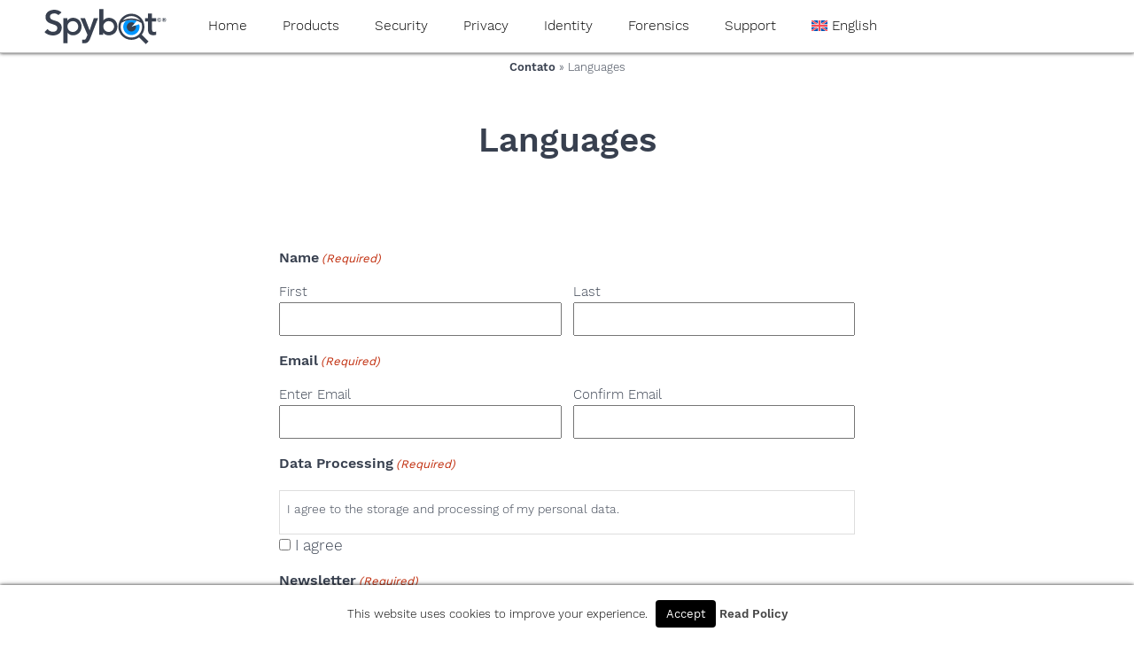

--- FILE ---
content_type: text/html; charset=UTF-8
request_url: https://www.safer-networking.org/pt-br/contact/languages/
body_size: 16817
content:
<!doctype html>
<html lang="en-US" class="no-js">
	<head>
		<meta charset="UTF-8">
<script type="text/javascript">
/* <![CDATA[ */
var gform;gform||(document.addEventListener("gform_main_scripts_loaded",function(){gform.scriptsLoaded=!0}),document.addEventListener("gform/theme/scripts_loaded",function(){gform.themeScriptsLoaded=!0}),window.addEventListener("DOMContentLoaded",function(){gform.domLoaded=!0}),gform={domLoaded:!1,scriptsLoaded:!1,themeScriptsLoaded:!1,isFormEditor:()=>"function"==typeof InitializeEditor,callIfLoaded:function(o){return!(!gform.domLoaded||!gform.scriptsLoaded||!gform.themeScriptsLoaded&&!gform.isFormEditor()||(gform.isFormEditor()&&console.warn("The use of gform.initializeOnLoaded() is deprecated in the form editor context and will be removed in Gravity Forms 3.1."),o(),0))},initializeOnLoaded:function(o){gform.callIfLoaded(o)||(document.addEventListener("gform_main_scripts_loaded",()=>{gform.scriptsLoaded=!0,gform.callIfLoaded(o)}),document.addEventListener("gform/theme/scripts_loaded",()=>{gform.themeScriptsLoaded=!0,gform.callIfLoaded(o)}),window.addEventListener("DOMContentLoaded",()=>{gform.domLoaded=!0,gform.callIfLoaded(o)}))},hooks:{action:{},filter:{}},addAction:function(o,r,e,t){gform.addHook("action",o,r,e,t)},addFilter:function(o,r,e,t){gform.addHook("filter",o,r,e,t)},doAction:function(o){gform.doHook("action",o,arguments)},applyFilters:function(o){return gform.doHook("filter",o,arguments)},removeAction:function(o,r){gform.removeHook("action",o,r)},removeFilter:function(o,r,e){gform.removeHook("filter",o,r,e)},addHook:function(o,r,e,t,n){null==gform.hooks[o][r]&&(gform.hooks[o][r]=[]);var d=gform.hooks[o][r];null==n&&(n=r+"_"+d.length),gform.hooks[o][r].push({tag:n,callable:e,priority:t=null==t?10:t})},doHook:function(r,o,e){var t;if(e=Array.prototype.slice.call(e,1),null!=gform.hooks[r][o]&&((o=gform.hooks[r][o]).sort(function(o,r){return o.priority-r.priority}),o.forEach(function(o){"function"!=typeof(t=o.callable)&&(t=window[t]),"action"==r?t.apply(null,e):e[0]=t.apply(null,e)})),"filter"==r)return e[0]},removeHook:function(o,r,t,n){var e;null!=gform.hooks[o][r]&&(e=(e=gform.hooks[o][r]).filter(function(o,r,e){return!!(null!=n&&n!=o.tag||null!=t&&t!=o.priority)}),gform.hooks[o][r]=e)}});
/* ]]> */
</script>

		<title>Languages - Spybot Anti-Malware and Antivirus : Spybot Anti-Malware and Antivirus</title>

    <link rel="icon" href="https://www.safer-networking.org/wp-content/themes/spybot3-pepi/img/icons/favicon.ico">
    <link rel="shortcut icon" href="https://www.safer-networking.org/wp-content/themes/spybot3-pepi/img/icons/favicon.ico">
    <link rel="apple-touch-icon-precomposed" href="https://www.safer-networking.org/wp-content/themes/spybot3-pepi/img/icons/touch.png">

		<meta http-equiv="X-UA-Compatible" content="IE=edge,chrome=1">
		<meta name="viewport" content="width=device-width, initial-scale=1.0">
		<meta name="description" content="Safer-Networking Ltd.">

		<meta name='robots' content='index, follow, max-image-preview:large, max-snippet:-1, max-video-preview:-1' />

	<!-- This site is optimized with the Yoast SEO plugin v26.7 - https://yoast.com/wordpress/plugins/seo/ -->
	<link rel="canonical" href="https://www.safer-networking.org/pt-br/contact/languages/" />
	<meta property="og:locale" content="en_US" />
	<meta property="og:type" content="article" />
	<meta property="og:title" content="Languages - Spybot Anti-Malware and Antivirus" />
	<meta property="og:description" content="Legacy Information This page shows content from our old website. It might move in the near future. To get the most up to date information, please use the navigation menu at the top." />
	<meta property="og:url" content="https://www.safer-networking.org/pt-br/contact/languages/" />
	<meta property="og:site_name" content="Spybot Anti-Malware and Antivirus" />
	<meta property="article:publisher" content="http://facebook.com/SpybotSearchAndDestroy/" />
	<meta name="twitter:card" content="summary_large_image" />
	<meta name="twitter:site" content="@SpybotSD" />
	<script type="application/ld+json" class="yoast-schema-graph">{"@context":"https://schema.org","@graph":[{"@type":"WebPage","@id":"https://www.safer-networking.org/pt-br/contact/languages/","url":"https://www.safer-networking.org/pt-br/contact/languages/","name":"Languages - Spybot Anti-Malware and Antivirus","isPartOf":{"@id":"https://www.safer-networking.org/#website"},"datePublished":"2011-12-09T09:52:05+00:00","breadcrumb":{"@id":"https://www.safer-networking.org/pt-br/contact/languages/#breadcrumb"},"inLanguage":"en-US","potentialAction":[{"@type":"ReadAction","target":["https://www.safer-networking.org/pt-br/contact/languages/"]}]},{"@type":"BreadcrumbList","@id":"https://www.safer-networking.org/pt-br/contact/languages/#breadcrumb","itemListElement":[{"@type":"ListItem","position":1,"name":"Home","item":"https://www.safer-networking.org/"},{"@type":"ListItem","position":2,"name":"pt-br","item":"https://www.safer-networking.org/pt-br/"},{"@type":"ListItem","position":3,"name":"Contato","item":"https://www.safer-networking.org/pt-br/contact/"},{"@type":"ListItem","position":4,"name":"Languages"}]},{"@type":"WebSite","@id":"https://www.safer-networking.org/#website","url":"https://www.safer-networking.org/","name":"Spybot Anti-Malware and Antivirus","description":"Safer-Networking Ltd.","publisher":{"@id":"https://www.safer-networking.org/#organization"},"potentialAction":[{"@type":"SearchAction","target":{"@type":"EntryPoint","urlTemplate":"https://www.safer-networking.org/?s={search_term_string}"},"query-input":{"@type":"PropertyValueSpecification","valueRequired":true,"valueName":"search_term_string"}}],"inLanguage":"en-US"},{"@type":"Organization","@id":"https://www.safer-networking.org/#organization","name":"Safer-Networking Ltd.","url":"https://www.safer-networking.org/","logo":{"@type":"ImageObject","inLanguage":"en-US","@id":"https://www.safer-networking.org/#/schema/logo/image/","url":"https://www.safer-networking.org/wp-content/uploads/2018/06/mainicon-blue-white.png","contentUrl":"https://www.safer-networking.org/wp-content/uploads/2018/06/mainicon-blue-white.png","width":256,"height":256,"caption":"Safer-Networking Ltd."},"image":{"@id":"https://www.safer-networking.org/#/schema/logo/image/"},"sameAs":["http://facebook.com/SpybotSearchAndDestroy/","https://x.com/SpybotSD","https://www.youtube.com/user/SaferNetworking","https://www.threads.com/@spybotsd/"]}]}</script>
	<!-- / Yoast SEO plugin. -->


<link rel="alternate" title="oEmbed (JSON)" type="application/json+oembed" href="https://www.safer-networking.org/wp-json/oembed/1.0/embed?url=https%3A%2F%2Fwww.safer-networking.org%2Fpt-br%2Fcontact%2Flanguages%2F" />
<link rel="alternate" title="oEmbed (XML)" type="text/xml+oembed" href="https://www.safer-networking.org/wp-json/oembed/1.0/embed?url=https%3A%2F%2Fwww.safer-networking.org%2Fpt-br%2Fcontact%2Flanguages%2F&#038;format=xml" />
<style id='wp-img-auto-sizes-contain-inline-css' type='text/css'>
img:is([sizes=auto i],[sizes^="auto," i]){contain-intrinsic-size:3000px 1500px}
/*# sourceURL=wp-img-auto-sizes-contain-inline-css */
</style>
<style id='wp-emoji-styles-inline-css' type='text/css'>

	img.wp-smiley, img.emoji {
		display: inline !important;
		border: none !important;
		box-shadow: none !important;
		height: 1em !important;
		width: 1em !important;
		margin: 0 0.07em !important;
		vertical-align: -0.1em !important;
		background: none !important;
		padding: 0 !important;
	}
/*# sourceURL=wp-emoji-styles-inline-css */
</style>
<link rel='stylesheet' id='wp-block-library-css' href='https://www.safer-networking.org/wp-includes/css/dist/block-library/style.min.1765276334.css' media='all' />
<style id='global-styles-inline-css' type='text/css'>
:root{--wp--preset--aspect-ratio--square: 1;--wp--preset--aspect-ratio--4-3: 4/3;--wp--preset--aspect-ratio--3-4: 3/4;--wp--preset--aspect-ratio--3-2: 3/2;--wp--preset--aspect-ratio--2-3: 2/3;--wp--preset--aspect-ratio--16-9: 16/9;--wp--preset--aspect-ratio--9-16: 9/16;--wp--preset--color--black: #000000;--wp--preset--color--cyan-bluish-gray: #abb8c3;--wp--preset--color--white: #ffffff;--wp--preset--color--pale-pink: #f78da7;--wp--preset--color--vivid-red: #cf2e2e;--wp--preset--color--luminous-vivid-orange: #ff6900;--wp--preset--color--luminous-vivid-amber: #fcb900;--wp--preset--color--light-green-cyan: #7bdcb5;--wp--preset--color--vivid-green-cyan: #00d084;--wp--preset--color--pale-cyan-blue: #8ed1fc;--wp--preset--color--vivid-cyan-blue: #0693e3;--wp--preset--color--vivid-purple: #9b51e0;--wp--preset--gradient--vivid-cyan-blue-to-vivid-purple: linear-gradient(135deg,rgb(6,147,227) 0%,rgb(155,81,224) 100%);--wp--preset--gradient--light-green-cyan-to-vivid-green-cyan: linear-gradient(135deg,rgb(122,220,180) 0%,rgb(0,208,130) 100%);--wp--preset--gradient--luminous-vivid-amber-to-luminous-vivid-orange: linear-gradient(135deg,rgb(252,185,0) 0%,rgb(255,105,0) 100%);--wp--preset--gradient--luminous-vivid-orange-to-vivid-red: linear-gradient(135deg,rgb(255,105,0) 0%,rgb(207,46,46) 100%);--wp--preset--gradient--very-light-gray-to-cyan-bluish-gray: linear-gradient(135deg,rgb(238,238,238) 0%,rgb(169,184,195) 100%);--wp--preset--gradient--cool-to-warm-spectrum: linear-gradient(135deg,rgb(74,234,220) 0%,rgb(151,120,209) 20%,rgb(207,42,186) 40%,rgb(238,44,130) 60%,rgb(251,105,98) 80%,rgb(254,248,76) 100%);--wp--preset--gradient--blush-light-purple: linear-gradient(135deg,rgb(255,206,236) 0%,rgb(152,150,240) 100%);--wp--preset--gradient--blush-bordeaux: linear-gradient(135deg,rgb(254,205,165) 0%,rgb(254,45,45) 50%,rgb(107,0,62) 100%);--wp--preset--gradient--luminous-dusk: linear-gradient(135deg,rgb(255,203,112) 0%,rgb(199,81,192) 50%,rgb(65,88,208) 100%);--wp--preset--gradient--pale-ocean: linear-gradient(135deg,rgb(255,245,203) 0%,rgb(182,227,212) 50%,rgb(51,167,181) 100%);--wp--preset--gradient--electric-grass: linear-gradient(135deg,rgb(202,248,128) 0%,rgb(113,206,126) 100%);--wp--preset--gradient--midnight: linear-gradient(135deg,rgb(2,3,129) 0%,rgb(40,116,252) 100%);--wp--preset--font-size--small: 13px;--wp--preset--font-size--medium: 20px;--wp--preset--font-size--large: 36px;--wp--preset--font-size--x-large: 42px;--wp--preset--spacing--20: 0.44rem;--wp--preset--spacing--30: 0.67rem;--wp--preset--spacing--40: 1rem;--wp--preset--spacing--50: 1.5rem;--wp--preset--spacing--60: 2.25rem;--wp--preset--spacing--70: 3.38rem;--wp--preset--spacing--80: 5.06rem;--wp--preset--shadow--natural: 6px 6px 9px rgba(0, 0, 0, 0.2);--wp--preset--shadow--deep: 12px 12px 50px rgba(0, 0, 0, 0.4);--wp--preset--shadow--sharp: 6px 6px 0px rgba(0, 0, 0, 0.2);--wp--preset--shadow--outlined: 6px 6px 0px -3px rgb(255, 255, 255), 6px 6px rgb(0, 0, 0);--wp--preset--shadow--crisp: 6px 6px 0px rgb(0, 0, 0);}:where(.is-layout-flex){gap: 0.5em;}:where(.is-layout-grid){gap: 0.5em;}body .is-layout-flex{display: flex;}.is-layout-flex{flex-wrap: wrap;align-items: center;}.is-layout-flex > :is(*, div){margin: 0;}body .is-layout-grid{display: grid;}.is-layout-grid > :is(*, div){margin: 0;}:where(.wp-block-columns.is-layout-flex){gap: 2em;}:where(.wp-block-columns.is-layout-grid){gap: 2em;}:where(.wp-block-post-template.is-layout-flex){gap: 1.25em;}:where(.wp-block-post-template.is-layout-grid){gap: 1.25em;}.has-black-color{color: var(--wp--preset--color--black) !important;}.has-cyan-bluish-gray-color{color: var(--wp--preset--color--cyan-bluish-gray) !important;}.has-white-color{color: var(--wp--preset--color--white) !important;}.has-pale-pink-color{color: var(--wp--preset--color--pale-pink) !important;}.has-vivid-red-color{color: var(--wp--preset--color--vivid-red) !important;}.has-luminous-vivid-orange-color{color: var(--wp--preset--color--luminous-vivid-orange) !important;}.has-luminous-vivid-amber-color{color: var(--wp--preset--color--luminous-vivid-amber) !important;}.has-light-green-cyan-color{color: var(--wp--preset--color--light-green-cyan) !important;}.has-vivid-green-cyan-color{color: var(--wp--preset--color--vivid-green-cyan) !important;}.has-pale-cyan-blue-color{color: var(--wp--preset--color--pale-cyan-blue) !important;}.has-vivid-cyan-blue-color{color: var(--wp--preset--color--vivid-cyan-blue) !important;}.has-vivid-purple-color{color: var(--wp--preset--color--vivid-purple) !important;}.has-black-background-color{background-color: var(--wp--preset--color--black) !important;}.has-cyan-bluish-gray-background-color{background-color: var(--wp--preset--color--cyan-bluish-gray) !important;}.has-white-background-color{background-color: var(--wp--preset--color--white) !important;}.has-pale-pink-background-color{background-color: var(--wp--preset--color--pale-pink) !important;}.has-vivid-red-background-color{background-color: var(--wp--preset--color--vivid-red) !important;}.has-luminous-vivid-orange-background-color{background-color: var(--wp--preset--color--luminous-vivid-orange) !important;}.has-luminous-vivid-amber-background-color{background-color: var(--wp--preset--color--luminous-vivid-amber) !important;}.has-light-green-cyan-background-color{background-color: var(--wp--preset--color--light-green-cyan) !important;}.has-vivid-green-cyan-background-color{background-color: var(--wp--preset--color--vivid-green-cyan) !important;}.has-pale-cyan-blue-background-color{background-color: var(--wp--preset--color--pale-cyan-blue) !important;}.has-vivid-cyan-blue-background-color{background-color: var(--wp--preset--color--vivid-cyan-blue) !important;}.has-vivid-purple-background-color{background-color: var(--wp--preset--color--vivid-purple) !important;}.has-black-border-color{border-color: var(--wp--preset--color--black) !important;}.has-cyan-bluish-gray-border-color{border-color: var(--wp--preset--color--cyan-bluish-gray) !important;}.has-white-border-color{border-color: var(--wp--preset--color--white) !important;}.has-pale-pink-border-color{border-color: var(--wp--preset--color--pale-pink) !important;}.has-vivid-red-border-color{border-color: var(--wp--preset--color--vivid-red) !important;}.has-luminous-vivid-orange-border-color{border-color: var(--wp--preset--color--luminous-vivid-orange) !important;}.has-luminous-vivid-amber-border-color{border-color: var(--wp--preset--color--luminous-vivid-amber) !important;}.has-light-green-cyan-border-color{border-color: var(--wp--preset--color--light-green-cyan) !important;}.has-vivid-green-cyan-border-color{border-color: var(--wp--preset--color--vivid-green-cyan) !important;}.has-pale-cyan-blue-border-color{border-color: var(--wp--preset--color--pale-cyan-blue) !important;}.has-vivid-cyan-blue-border-color{border-color: var(--wp--preset--color--vivid-cyan-blue) !important;}.has-vivid-purple-border-color{border-color: var(--wp--preset--color--vivid-purple) !important;}.has-vivid-cyan-blue-to-vivid-purple-gradient-background{background: var(--wp--preset--gradient--vivid-cyan-blue-to-vivid-purple) !important;}.has-light-green-cyan-to-vivid-green-cyan-gradient-background{background: var(--wp--preset--gradient--light-green-cyan-to-vivid-green-cyan) !important;}.has-luminous-vivid-amber-to-luminous-vivid-orange-gradient-background{background: var(--wp--preset--gradient--luminous-vivid-amber-to-luminous-vivid-orange) !important;}.has-luminous-vivid-orange-to-vivid-red-gradient-background{background: var(--wp--preset--gradient--luminous-vivid-orange-to-vivid-red) !important;}.has-very-light-gray-to-cyan-bluish-gray-gradient-background{background: var(--wp--preset--gradient--very-light-gray-to-cyan-bluish-gray) !important;}.has-cool-to-warm-spectrum-gradient-background{background: var(--wp--preset--gradient--cool-to-warm-spectrum) !important;}.has-blush-light-purple-gradient-background{background: var(--wp--preset--gradient--blush-light-purple) !important;}.has-blush-bordeaux-gradient-background{background: var(--wp--preset--gradient--blush-bordeaux) !important;}.has-luminous-dusk-gradient-background{background: var(--wp--preset--gradient--luminous-dusk) !important;}.has-pale-ocean-gradient-background{background: var(--wp--preset--gradient--pale-ocean) !important;}.has-electric-grass-gradient-background{background: var(--wp--preset--gradient--electric-grass) !important;}.has-midnight-gradient-background{background: var(--wp--preset--gradient--midnight) !important;}.has-small-font-size{font-size: var(--wp--preset--font-size--small) !important;}.has-medium-font-size{font-size: var(--wp--preset--font-size--medium) !important;}.has-large-font-size{font-size: var(--wp--preset--font-size--large) !important;}.has-x-large-font-size{font-size: var(--wp--preset--font-size--x-large) !important;}
/*# sourceURL=global-styles-inline-css */
</style>

<style id='classic-theme-styles-inline-css' type='text/css'>
/*! This file is auto-generated */
.wp-block-button__link{color:#fff;background-color:#32373c;border-radius:9999px;box-shadow:none;text-decoration:none;padding:calc(.667em + 2px) calc(1.333em + 2px);font-size:1.125em}.wp-block-file__button{background:#32373c;color:#fff;text-decoration:none}
/*# sourceURL=/wp-includes/css/classic-themes.min.css */
</style>
<link rel='stylesheet' id='cookie-law-info-css' href='https://www.safer-networking.org/wp-content/plugins/cookie-law-info/legacy/public/css/cookie-law-info-public.1767283503.css' media='all' />
<link rel='stylesheet' id='cookie-law-info-gdpr-css' href='https://www.safer-networking.org/wp-content/plugins/cookie-law-info/legacy/public/css/cookie-law-info-gdpr.1767283503.css' media='all' />
<link rel='stylesheet' id='wpml-menu-item-0-css' href='https://www.safer-networking.org/wp-content/plugins/sitepress-multilingual-cms/templates/language-switchers/menu-item/style.min.1764691508.css' media='all' />
<link rel='stylesheet' id='spybot-hero-css' href='https://www.safer-networking.org/wp-content/plugins/spybot-hero/spybot-hero.1758698869.css' media='all' />
<link rel='stylesheet' id='spybot-shop-verifone-css' href='https://www.safer-networking.org/wp-content/plugins/spybot-shop-verifone/spybot-shop-verifone.1764338331.css' media='all' />
<link rel='stylesheet' id='spybot-suan-css' href='https://www.safer-networking.org/wp-content/plugins/spybot-base/spybot-suan.1763933746.css' media='all' />
<link rel='stylesheet' id='normalize-css' href='https://www.safer-networking.org/wp-content/themes/spybot3-pepi/normalize.1528734774.css' media='all' />
<link rel='stylesheet' id='spybot3-css' href='https://www.safer-networking.org/wp-content/themes/spybot3-pepi/style.1763933700.css' media='all' />
<link rel='stylesheet' id='spybot3-navi-css' href='https://www.safer-networking.org/wp-content/themes/spybot3-pepi/navigation.1533725172.css' media='all' />
<link rel='stylesheet' id='gform_basic-css' href='https://www.safer-networking.org/wp-content/plugins/gravityforms/assets/css/dist/basic.min.1767974703.css' media='all' />
<link rel='stylesheet' id='gform_theme_components-css' href='https://www.safer-networking.org/wp-content/plugins/gravityforms/assets/css/dist/theme-components.min.1767974703.css' media='all' />
<link rel='stylesheet' id='gform_theme-css' href='https://www.safer-networking.org/wp-content/plugins/gravityforms/assets/css/dist/theme.min.1767974703.css' media='all' />
<link rel='stylesheet' id='spybot-legacy-warning-css' href='https://www.safer-networking.org/wp-content/plugins/spybot-legacy-warning/spybot-legacy-warning.1758698884.css' media='all' />
<script type="text/javascript" src="https://www.safer-networking.org/wp-content/themes/spybot3-pepi/js/lib/conditionizr-4.3.0.min.1528734774.js" id="conditionizr-js"></script>
<script type="text/javascript" src="https://www.safer-networking.org/wp-content/themes/spybot3-pepi/js/lib/modernizr-2.7.1.min.1528734774.js" id="modernizr-js"></script>
<script type="text/javascript" src="https://www.safer-networking.org/wp-includes/js/jquery/jquery.min.1700056014.js" id="jquery-core-js"></script>
<script type="text/javascript" src="https://www.safer-networking.org/wp-includes/js/jquery/jquery-migrate.min.1694179098.js" id="jquery-migrate-js"></script>
<script type="text/javascript" src="https://www.safer-networking.org/wp-content/themes/spybot3-pepi/js/scripts.1748348341.js" id="html5blankscripts-js"></script>
<script type="text/javascript" id="cookie-law-info-js-extra">
/* <![CDATA[ */
var Cli_Data = {"nn_cookie_ids":["","_icl_current_language"],"cookielist":[],"non_necessary_cookies":{"non-necessary":["","_icl_current_language"]},"ccpaEnabled":"","ccpaRegionBased":"","ccpaBarEnabled":"","strictlyEnabled":["necessary","obligatoire"],"ccpaType":"gdpr","js_blocking":"","custom_integration":"","triggerDomRefresh":"","secure_cookies":""};
var cli_cookiebar_settings = {"animate_speed_hide":"500","animate_speed_show":"500","background":"#fff","border":"#444","border_on":"","button_1_button_colour":"#000","button_1_button_hover":"#000000","button_1_link_colour":"#fff","button_1_as_button":"1","button_1_new_win":"","button_2_button_colour":"#333","button_2_button_hover":"#292929","button_2_link_colour":"#444","button_2_as_button":"","button_2_hidebar":"","button_3_button_colour":"#000","button_3_button_hover":"#000000","button_3_link_colour":"#fff","button_3_as_button":"1","button_3_new_win":"","button_4_button_colour":"#000","button_4_button_hover":"#000000","button_4_link_colour":"#fff","button_4_as_button":"1","button_7_button_colour":"#61a229","button_7_button_hover":"#4e8221","button_7_link_colour":"#fff","button_7_as_button":"1","button_7_new_win":"","font_family":"inherit","header_fix":"","notify_animate_hide":"","notify_animate_show":"","notify_div_id":"#cookie-law-info-bar","notify_position_horizontal":"right","notify_position_vertical":"bottom","scroll_close":"","scroll_close_reload":"","accept_close_reload":"","reject_close_reload":"","showagain_tab":"","showagain_background":"#fff","showagain_border":"#000","showagain_div_id":"#cookie-law-info-again","showagain_x_position":"100px","text":"#000","show_once_yn":"","show_once":"10000","logging_on":"","as_popup":"","popup_overlay":"1","bar_heading_text":"","cookie_bar_as":"banner","popup_showagain_position":"bottom-right","widget_position":"left"};
var log_object = {"ajax_url":"https://www.safer-networking.org/wp-admin/admin-ajax.php"};
//# sourceURL=cookie-law-info-js-extra
/* ]]> */
</script>
<script type="text/javascript" src="https://www.safer-networking.org/wp-content/plugins/cookie-law-info/legacy/public/js/cookie-law-info-public.1767283503.js" id="cookie-law-info-js"></script>
<script type="text/javascript" src="https://www.safer-networking.org/wp-content/plugins/spybot-base/spybot-suan.1763933746.js" id="spybot-suan-js"></script>
<script type="text/javascript" defer='defer' src="https://www.safer-networking.org/wp-content/plugins/gravityforms/js/jquery.json.min.1767974703.js" id="gform_json-js"></script>
<script type="text/javascript" id="gform_gravityforms-js-extra">
/* <![CDATA[ */
var gf_global = {"gf_currency_config":{"name":"Euro","symbol_left":"","symbol_right":"&#8364;","symbol_padding":" ","thousand_separator":".","decimal_separator":",","decimals":2,"code":"EUR"},"base_url":"https://www.safer-networking.org/wp-content/plugins/gravityforms","number_formats":[],"spinnerUrl":"https://www.safer-networking.org/wp-content/plugins/gravityforms/images/spinner.svg","version_hash":"36f32a21119417adc67a6aaa1733322f","strings":{"newRowAdded":"New row added.","rowRemoved":"Row removed","formSaved":"The form has been saved.  The content contains the link to return and complete the form."}};
var gform_i18n = {"datepicker":{"days":{"monday":"Mo","tuesday":"Tu","wednesday":"We","thursday":"Th","friday":"Fr","saturday":"Sa","sunday":"Su"},"months":{"january":"January","february":"February","march":"March","april":"April","may":"May","june":"June","july":"July","august":"August","september":"September","october":"October","november":"November","december":"December"},"firstDay":1,"iconText":"Select date"}};
var gf_legacy_multi = {"9":""};
var gform_gravityforms = {"strings":{"invalid_file_extension":"This type of file is not allowed. Must be one of the following:","delete_file":"Delete this file","in_progress":"in progress","file_exceeds_limit":"File exceeds size limit","illegal_extension":"This type of file is not allowed.","max_reached":"Maximum number of files reached","unknown_error":"There was a problem while saving the file on the server","currently_uploading":"Please wait for the uploading to complete","cancel":"Cancel","cancel_upload":"Cancel this upload","cancelled":"Cancelled","error":"Error","message":"Message"},"vars":{"images_url":"https://www.safer-networking.org/wp-content/plugins/gravityforms/images"}};
//# sourceURL=gform_gravityforms-js-extra
/* ]]> */
</script>
<script type="text/javascript" id="gform_gravityforms-js-before">
/* <![CDATA[ */

//# sourceURL=gform_gravityforms-js-before
/* ]]> */
</script>
<script type="text/javascript" defer='defer' src="https://www.safer-networking.org/wp-content/plugins/gravityforms/js/gravityforms.min.1767974703.js" id="gform_gravityforms-js"></script>
<script type="text/javascript" defer='defer' src="https://www.safer-networking.org/wp-content/plugins/gravityforms/assets/js/dist/utils.min.1767974703.js" id="gform_gravityforms_utils-js"></script>
<link rel="https://api.w.org/" href="https://www.safer-networking.org/wp-json/" /><link rel="alternate" title="JSON" type="application/json" href="https://www.safer-networking.org/wp-json/wp/v2/pages/16084" /><meta name="generator" content="WPML ver:4.8.6 stt:1,3;" />

<!-- Affiliates Manager plugin v2.9.49 - https://wpaffiliatemanager.com/ -->
<meta http-equiv="X-Clacks-Overhead" content="GNU Terry Pratchett" />yaaaeag20		<script>
        // conditionizr.com
        // configure environment tests
        conditionizr.config({
            assets: 'https://www.safer-networking.org/wp-content/themes/spybot3-pepi',
            tests: {}
        });
        </script>

	<link rel='stylesheet' id='html5-details-polyfill-main-css' href='https://www.safer-networking.org/wp-content/plugins/html5-details-polyfill/css/main.1533625965.css' media='all' />
</head>
	<body class="wp-singular page-template-default page page-id-16084 page-child parent-pageid-16212 wp-theme-spybot3-pepi languages" >
		<!-- wrapper -->
		<div class="wrapper">
			<!-- header -->
			<header class="header clear" role="banner">
        <a href="/"><img alt="Spybot Product Logo" class="logo" src="/wp-content/themes/spybot3-pepi/img/spybot-blue.svg" title="Spybot 3 Logo" /></a>
					<!-- nav -->
          <div class="nav-wrapper">
          <input type="checkbox" id="responsive-nav">
          <label for="responsive-nav" class="responsive-nav-label">
            <span><!--&#9776;//--><img alt="Spybot Product Logo" height="33px" style="vertical-align: middle;" src="/wp-content/themes/spybot3-pepi/img/mainicon-blue.svg" />
            </span>
            Navigation
          </label>
					<nav class="nav" role="navigation">
						<div class="menu-{menu slug}-container"><ul><li id="menu-item-44" class="menu-item menu-item-type-post_type menu-item-object-page menu-item-home menu-item-has-children menu-item-44"><a href="https://www.safer-networking.org/">Home</a>
<ul class="sub-menu">
	<li id="menu-item-23801" class="menu-item menu-item-type-post_type menu-item-object-page menu-item-23801"><a href="https://www.safer-networking.org/about-us/">About us</a></li>
</ul>
</li>
<li id="menu-item-880796" class="menu-item menu-item-type-custom menu-item-object-custom menu-item-has-children menu-item-880796"><a href="/products/">Products</a>
<ul class="sub-menu">
	<li id="menu-item-880801" class="menu-item menu-item-type-custom menu-item-object-custom menu-item-880801"><a href="/compare-spybot-editions/">Spybot &#8211; Search &#038; Destroy</a></li>
	<li id="menu-item-880809" class="menu-item menu-item-type-custom menu-item-object-custom menu-item-880809"><a href="/products/spybot-anti-beacon/">Spybot Anti-Beacon</a></li>
	<li id="menu-item-880818" class="menu-item menu-item-type-custom menu-item-object-custom menu-item-880818"><a href="/products/spybot-identity-monitor/">Spybot Identity Monitor</a></li>
	<li id="menu-item-899997" class="menu-item menu-item-type-custom menu-item-object-custom menu-item-899997"><a href="/products/spybot-track-shredder/">Spybot Track Shredder</a></li>
	<li id="menu-item-880831" class="menu-item menu-item-type-custom menu-item-object-custom menu-item-880831"><a href="/products/filealyzer/">FileAlyzer</a></li>
	<li id="menu-item-880838" class="menu-item menu-item-type-custom menu-item-object-custom menu-item-880838"><a href="/products/regalyzer/">RegAlyzer</a></li>
	<li id="menu-item-880806" class="menu-item menu-item-type-post_type menu-item-object-page menu-item-880806"><a href="https://www.safer-networking.org/products/browsalyzer/">BrowsAlyzer</a></li>
</ul>
</li>
<li id="menu-item-5786" class="menu-item menu-item-type-post_type menu-item-object-page menu-item-has-children menu-item-5786"><a href="https://www.safer-networking.org/compare-spybot-editions/">Security</a>
<ul class="sub-menu">
	<li id="menu-item-375" class="menu-item menu-item-type-post_type menu-item-object-page menu-item-375"><a href="https://www.safer-networking.org/support/spybot-2-faq/">Spybot 2.x FAQ</a></li>
</ul>
</li>
<li id="menu-item-32" class="menu-item menu-item-type-post_type menu-item-object-page menu-item-has-children menu-item-32"><a href="https://www.safer-networking.org/products/spybot-anti-beacon/">Privacy</a>
<ul class="sub-menu">
	<li id="menu-item-899998" class="menu-item menu-item-type-custom menu-item-object-custom menu-item-899998"><a href="/products/spybot-anti-beacon/">Spybot Anti-Beacon</a></li>
	<li id="menu-item-376" class="menu-item menu-item-type-post_type menu-item-object-page menu-item-376"><a href="https://www.safer-networking.org/support/spybot-anti-beacon-faq/">Spybot Anti-Beacon FAQ</a></li>
</ul>
</li>
<li id="menu-item-131615" class="menu-item menu-item-type-post_type menu-item-object-page menu-item-131615"><a href="https://www.safer-networking.org/products/spybot-identity-monitor/">Identity</a></li>
<li id="menu-item-884131" class="menu-item menu-item-type-post_type menu-item-object-page menu-item-has-children menu-item-884131"><a href="https://www.safer-networking.org/forensics/">Forensics</a>
<ul class="sub-menu">
	<li id="menu-item-5566" class="menu-item menu-item-type-post_type menu-item-object-page menu-item-5566"><a href="https://www.safer-networking.org/products/filealyzer/">FileAlyzer</a></li>
	<li id="menu-item-676848" class="menu-item menu-item-type-post_type menu-item-object-page menu-item-676848"><a href="https://www.safer-networking.org/products/regalyzer/">RegAlyzer</a></li>
	<li id="menu-item-776736" class="menu-item menu-item-type-post_type menu-item-object-page menu-item-776736"><a href="https://www.safer-networking.org/products/browsalyzer/">BrowsAlyzer</a></li>
</ul>
</li>
<li id="menu-item-883737" class="menu-item menu-item-type-custom menu-item-object-custom menu-item-has-children menu-item-883737"><a href="/support/">Support</a>
<ul class="sub-menu">
	<li id="menu-item-37" class="menu-item menu-item-type-taxonomy menu-item-object-category menu-item-37"><a href="https://www.safer-networking.org/category/news/">News</a></li>
	<li id="menu-item-883738" class="menu-item menu-item-type-custom menu-item-object-custom menu-item-883738"><a href="https://forums.spybot.info/">Support Forums</a></li>
	<li id="menu-item-883739" class="menu-item menu-item-type-custom menu-item-object-custom menu-item-883739"><a href="https://sysinfo.org">SysInfo.org database</a></li>
	<li id="menu-item-883740" class="menu-item menu-item-type-custom menu-item-object-custom menu-item-883740"><a href="/lost-license/">Lost License?</a></li>
	<li id="menu-item-23769" class="menu-item menu-item-type-taxonomy menu-item-object-category menu-item-23769"><a href="https://www.safer-networking.org/category/mrg/">Malware Removal Guides</a></li>
	<li id="menu-item-883746" class="menu-item menu-item-type-custom menu-item-object-custom menu-item-has-children menu-item-883746"><a href="/support/#contactform">Contact us&#8230;</a>
	<ul class="sub-menu">
		<li id="menu-item-810799" class="menu-item menu-item-type-post_type menu-item-object-page menu-item-810799"><a href="https://www.safer-networking.org/affiliates/">Affiliates</a></li>
		<li id="menu-item-194" class="menu-item menu-item-type-post_type menu-item-object-page menu-item-194"><a href="https://www.safer-networking.org/contact/press-enquiries/">Press Enquiries</a></li>
		<li id="menu-item-754723" class="menu-item menu-item-type-post_type menu-item-object-page menu-item-754723"><a href="https://www.safer-networking.org/helpus/">About donations</a></li>
	</ul>
</li>
	<li id="menu-item-883745" class="menu-item menu-item-type-custom menu-item-object-custom menu-item-883745"><a href="/contact/">Imprint</a></li>
</ul>
</li>
<li id="menu-item-wpml-ls-2-en" class="menu-item wpml-ls-slot-2 wpml-ls-item wpml-ls-item-en wpml-ls-current-language wpml-ls-menu-item wpml-ls-first-item wpml-ls-last-item menu-item-type-wpml_ls_menu_item menu-item-object-wpml_ls_menu_item menu-item-wpml-ls-2-en"><a href="https://www.safer-networking.org/pt-br/contact/languages/" role="menuitem"><img
            class="wpml-ls-flag"
            src="https://www.safer-networking.org/wp-content/plugins/sitepress-multilingual-cms/res/flags/en.svg"
            alt=""
            
            
    /><span class="wpml-ls-native" lang="en">English</span></a></li>
<li class="menu-item menu-item-type-post_type mitem-item-object-page">
	<a id="shoppingCart" style="visibility: hidden;" href="javascript:TwoCoInlineCart.cart.checkout();">&#x1F6D2;</a>
</li></ul></div>					</nav>
          </div>
					<!-- /nav -->

			</header>
			<!-- /header -->
      	<main role="main">
		<!-- section -->
		<section>
      <p class="breadcrumb"><a href="https://www.safer-networking.org/pt-br/contact/">Contato</a> » Languages</p><h1 id="maintitle">Languages</h1>			<!-- article -->
			<article id="post-16084" class="post-16084 page type-page status-publish hentry">
        <section>
<p>
                <div class='gf_browser_chrome gform_wrapper gravity-theme gform-theme--no-framework' data-form-theme='gravity-theme' data-form-index='0' id='gform_wrapper_9' ><div id='gf_9' class='gform_anchor' tabindex='-1'></div>
                        <div class='gform_heading'>
                            <p class='gform_description'></p>
                        </div><form method='post' enctype='multipart/form-data'  id='gform_9'  action='/pt-br/contact/languages/#gf_9' data-formid='9' novalidate>
                        <div class='gform-body gform_body'><div id='gform_fields_9' class='gform_fields top_label form_sublabel_above description_above validation_below'><fieldset id="field_9_1" class="gfield gfield--type-name gfield--input-type-name gfield_contains_required field_sublabel_above gfield--no-description field_description_above field_validation_below gfield_visibility_visible"  ><legend class='gfield_label gform-field-label gfield_label_before_complex' >Name<span class="gfield_required"><span class="gfield_required gfield_required_text">(Required)</span></span></legend><div class='ginput_complex ginput_container ginput_container--name no_prefix has_first_name no_middle_name has_last_name no_suffix gf_name_has_2 ginput_container_name gform-grid-row' id='input_9_1'>
                            
                            <span id='input_9_1_3_container' class='name_first gform-grid-col gform-grid-col--size-auto' >
                                                    <label for='input_9_1_3' class='gform-field-label gform-field-label--type-sub '>First</label>
                                                    <input type='text' name='input_1.3' id='input_9_1_3' value=''   aria-required='true'    autocomplete="given-name" />
                                                </span>
                            
                            <span id='input_9_1_6_container' class='name_last gform-grid-col gform-grid-col--size-auto' >
                                                            <label for='input_9_1_6' class='gform-field-label gform-field-label--type-sub '>Last</label>
                                                            <input type='text' name='input_1.6' id='input_9_1_6' value=''   aria-required='true'    autocomplete="family-name" />
                                                        </span>
                            
                        </div></fieldset><fieldset id="field_9_2" class="gfield gfield--type-email gfield--input-type-email gfield_contains_required field_sublabel_above gfield--no-description field_description_above field_validation_below gfield_visibility_visible"  ><legend class='gfield_label gform-field-label gfield_label_before_complex' >Email<span class="gfield_required"><span class="gfield_required gfield_required_text">(Required)</span></span></legend><div class='ginput_complex ginput_container ginput_container_email gform-grid-row' id='input_9_2_container'>
                                <span id='input_9_2_1_container' class='ginput_left gform-grid-col gform-grid-col--size-auto'>
                                    <label for='input_9_2' class='gform-field-label gform-field-label--type-sub '>Enter Email</label>
                                    <input class='' type='email' name='input_2' id='input_9_2' value=''    aria-required="true" aria-invalid="false"  autocomplete="email"/>
                                </span>
                                <span id='input_9_2_2_container' class='ginput_right gform-grid-col gform-grid-col--size-auto'>
                                    <label for='input_9_2_2' class='gform-field-label gform-field-label--type-sub '>Confirm Email</label>
                                    <input class='' type='email' name='input_2_2' id='input_9_2_2' value=''    aria-required="true" aria-invalid="false"  autocomplete="email"/>
                                </span>
                                <div class='gf_clear gf_clear_complex'></div>
                            </div></fieldset><fieldset id="field_9_5" class="gfield gfield--type-consent gfield--type-choice gfield--input-type-consent gfield--width-full gfield_contains_required field_sublabel_above gfield--has-description field_description_above field_validation_below gfield_visibility_visible"  ><legend class='gfield_label gform-field-label gfield_label_before_complex' >Data Processing<span class="gfield_required"><span class="gfield_required gfield_required_text">(Required)</span></span></legend><div class='gfield_description gfield_consent_description' id='gfield_consent_description_9_5' tabindex='0'>I agree to the storage and processing of my personal data.</div><div class='ginput_container ginput_container_consent'><input name='input_5.1' id='input_9_5_1' type='checkbox' value='1'  aria-describedby="gfield_consent_description_9_5" aria-required="true" aria-invalid="false"   /> <label class="gform-field-label gform-field-label--type-inline gfield_consent_label" for='input_9_5_1' >I agree</label><input type='hidden' name='input_5.2' value='I agree' class='gform_hidden' /><input type='hidden' name='input_5.3' value='1' class='gform_hidden' /></div></fieldset><fieldset id="field_9_6" class="gfield gfield--type-consent gfield--type-choice gfield--input-type-consent gfield--width-eleven-twelfths gfield_contains_required field_sublabel_above gfield--has-description field_description_above field_validation_below gfield_visibility_visible"  ><legend class='gfield_label gform-field-label gfield_label_before_complex' >Newsletter<span class="gfield_required"><span class="gfield_required gfield_required_text">(Required)</span></span></legend><div class='gfield_description gfield_consent_description' id='gfield_consent_description_9_6' tabindex='0'>In particular, I agree that Safer-Networking Ltd. may inform me about selected topics by email. My data will be used exclusively for this purpose. In particular, it will not be passed on to unauthorized third parties. I am aware that I can revoke my consent at any time with future effect. This can be done electronically via the unsubscribe link, by email: support@spybot.info, or by post to Safer-Networking Ltd., Unit 6, Watson & Johnson Centre, Mill Road, Greystones, Co. Wicklow, A63 P0E2, Ireland. The revocation can also be made electronically, by telephone, or by post. The privacy policy of Safer-Networking Ltd. applies.</div><div class='ginput_container ginput_container_consent'><input name='input_6.1' id='input_9_6_1' type='checkbox' value='1'  aria-describedby="gfield_consent_description_9_6" aria-required="true" aria-invalid="false"   /> <label class="gform-field-label gform-field-label--type-inline gfield_consent_label" for='input_9_6_1' >I agree to receive newsletters</label><input type='hidden' name='input_6.2' value='I agree to receive newsletters' class='gform_hidden' /><input type='hidden' name='input_6.3' value='1' class='gform_hidden' /></div></fieldset><div id="field_9_12" class="gfield gfield--type-hidden gfield--input-type-hidden gform_hidden field_sublabel_above gfield--no-description field_description_above field_validation_below gfield_visibility_visible"  ><div class='ginput_container ginput_container_text'><input name='input_12' id='input_9_12' type='hidden' class='gform_hidden'  aria-invalid="false" value='just-registered' /></div></div><div id="field_9_13" class="gfield gfield--type-hidden gfield--input-type-hidden gform_hidden field_sublabel_above gfield--no-description field_description_above field_validation_below gfield_visibility_visible"  ><div class='ginput_container ginput_container_text'><input name='input_13' id='input_9_13' type='hidden' class='gform_hidden'  aria-invalid="false" value='10544807' /></div></div></div></div>
        <div class='gform-footer gform_footer top_label'> <input type='submit' id='gform_submit_button_9' class='gform_button button' onclick='gform.submission.handleButtonClick(this);' data-submission-type='submit' value='Request Promotional License'  /> 
            <input type='hidden' class='gform_hidden' name='gform_submission_method' data-js='gform_submission_method_9' value='postback' />
            <input type='hidden' class='gform_hidden' name='gform_theme' data-js='gform_theme_9' id='gform_theme_9' value='gravity-theme' />
            <input type='hidden' class='gform_hidden' name='gform_style_settings' data-js='gform_style_settings_9' id='gform_style_settings_9' value='[]' />
            <input type='hidden' class='gform_hidden' name='is_submit_9' value='1' />
            <input type='hidden' class='gform_hidden' name='gform_submit' value='9' />
            
            <input type='hidden' class='gform_hidden' name='gform_unique_id' value='' />
            <input type='hidden' class='gform_hidden' name='state_9' value='[base64]' />
            <input type='hidden' autocomplete='off' class='gform_hidden' name='gform_target_page_number_9' id='gform_target_page_number_9' value='0' />
            <input type='hidden' autocomplete='off' class='gform_hidden' name='gform_source_page_number_9' id='gform_source_page_number_9' value='1' />
            <input type='hidden' name='gform_field_values' value='' />
            
        </div>
                        </form>
                        </div><script type="text/javascript">
/* <![CDATA[ */
 gform.initializeOnLoaded( function() {gformInitSpinner( 9, 'https://www.safer-networking.org/wp-content/plugins/gravityforms/images/spinner.svg', true );jQuery('#gform_ajax_frame_9').on('load',function(){var contents = jQuery(this).contents().find('*').html();var is_postback = contents.indexOf('GF_AJAX_POSTBACK') >= 0;if(!is_postback){return;}var form_content = jQuery(this).contents().find('#gform_wrapper_9');var is_confirmation = jQuery(this).contents().find('#gform_confirmation_wrapper_9').length > 0;var is_redirect = contents.indexOf('gformRedirect(){') >= 0;var is_form = form_content.length > 0 && ! is_redirect && ! is_confirmation;var mt = parseInt(jQuery('html').css('margin-top'), 10) + parseInt(jQuery('body').css('margin-top'), 10) + 100;if(is_form){jQuery('#gform_wrapper_9').html(form_content.html());if(form_content.hasClass('gform_validation_error')){jQuery('#gform_wrapper_9').addClass('gform_validation_error');} else {jQuery('#gform_wrapper_9').removeClass('gform_validation_error');}setTimeout( function() { /* delay the scroll by 50 milliseconds to fix a bug in chrome */ jQuery(document).scrollTop(jQuery('#gform_wrapper_9').offset().top - mt); }, 50 );if(window['gformInitDatepicker']) {gformInitDatepicker();}if(window['gformInitPriceFields']) {gformInitPriceFields();}var current_page = jQuery('#gform_source_page_number_9').val();gformInitSpinner( 9, 'https://www.safer-networking.org/wp-content/plugins/gravityforms/images/spinner.svg', true );jQuery(document).trigger('gform_page_loaded', [9, current_page]);window['gf_submitting_9'] = false;}else if(!is_redirect){var confirmation_content = jQuery(this).contents().find('.GF_AJAX_POSTBACK').html();if(!confirmation_content){confirmation_content = contents;}jQuery('#gform_wrapper_9').replaceWith(confirmation_content);jQuery(document).scrollTop(jQuery('#gf_9').offset().top - mt);jQuery(document).trigger('gform_confirmation_loaded', [9]);window['gf_submitting_9'] = false;wp.a11y.speak(jQuery('#gform_confirmation_message_9').text());}else{jQuery('#gform_9').append(contents);if(window['gformRedirect']) {gformRedirect();}}jQuery(document).trigger("gform_pre_post_render", [{ formId: "9", currentPage: "current_page", abort: function() { this.preventDefault(); } }]);        if (event && event.defaultPrevented) {                return;        }        const gformWrapperDiv = document.getElementById( "gform_wrapper_9" );        if ( gformWrapperDiv ) {            const visibilitySpan = document.createElement( "span" );            visibilitySpan.id = "gform_visibility_test_9";            gformWrapperDiv.insertAdjacentElement( "afterend", visibilitySpan );        }        const visibilityTestDiv = document.getElementById( "gform_visibility_test_9" );        let postRenderFired = false;        function triggerPostRender() {            if ( postRenderFired ) {                return;            }            postRenderFired = true;            gform.core.triggerPostRenderEvents( 9, current_page );            if ( visibilityTestDiv ) {                visibilityTestDiv.parentNode.removeChild( visibilityTestDiv );            }        }        function debounce( func, wait, immediate ) {            var timeout;            return function() {                var context = this, args = arguments;                var later = function() {                    timeout = null;                    if ( !immediate ) func.apply( context, args );                };                var callNow = immediate && !timeout;                clearTimeout( timeout );                timeout = setTimeout( later, wait );                if ( callNow ) func.apply( context, args );            };        }        const debouncedTriggerPostRender = debounce( function() {            triggerPostRender();        }, 200 );        if ( visibilityTestDiv && visibilityTestDiv.offsetParent === null ) {            const observer = new MutationObserver( ( mutations ) => {                mutations.forEach( ( mutation ) => {                    if ( mutation.type === 'attributes' && visibilityTestDiv.offsetParent !== null ) {                        debouncedTriggerPostRender();                        observer.disconnect();                    }                });            });            observer.observe( document.body, {                attributes: true,                childList: false,                subtree: true,                attributeFilter: [ 'style', 'class' ],            });        } else {            triggerPostRender();        }    } );} ); 
/* ]]&gt; */
</script>
<br />
</</p></section><!-- Spybot\LegacyWarning\shortcode_legacy_warning_section([]) //-->
<section class="legacywarning">
	<h2 id="legacywarning">Legacy Information</h2>
	<p>This page shows content from our old website. It might move in the near future. To get the most up to date information, please use the navigation menu at the top.</p>
</section>
<!-- end //-->

<!-- spybot3-pagesuffizes -->



<!-- spybot-pagesuffizes:spybot-shopboxes -->



<!-- spybot-pagesuffizes:spybot-screenshots/images -->



<!-- spybot-pagesuffizes:spybot-media/videos -->



<!-- spybot-pagesuffizes:spybot-featuretable product='' columns='1' -->



<!-- spybot-pagesuffizes:spybot-reviews() -->



<!-- spybot3-pagesuffizes:spybot3-producttable-->

				<br class="clear">
			</article>
			<!-- /article -->
				    <div class="main-arrow-up">
        <a href="#top" aria-label="Jump to the top of the page">
            <img alt="An arrow pointing up" class="main-arrow main-arrow-up" src="/wp-content/themes/spybot3-pepi/img/arrow-u.png" />
        </a>
    </div>
		</section>
		<!-- /section -->
	</main>
			<!-- footer -->
		<footer class="footer" role="contentinfo">
            <div class="socialbar">
                <ul>
                    <li>
    <a class="visit" href="https://www.facebook.com/SpybotSearchAndDestroy/" title="Visit us on Facebook" aria-label="Visit us on Facebook" role="button" rel="nofollow">
        <span class="social"><svg width="48px" height="30px" xmlns="http://www.w3.org/2000/svg" viewBox="0 0 18 32"><path fill="#fff" d="M17.1 0.2v4.7h-2.8q-1.5 0-2.1 0.6t-0.5 1.9v3.4h5.2l-0.7 5.3h-4.5v13.6h-5.5v-13.6h-4.5v-5.3h4.5v-3.9q0-3.3 1.9-5.2t5-1.8q2.6 0 4.1 0.2z"/></svg></span>
    </a>
    <a class="share" href="https://www.facebook.com/sharer/sharer.php?u=https%3A%2F%2Fwww.safer-networking.org%2Findex.php" title="Share on Facebook" aria-label="Share on Facebook" role="button" rel="nofollow">
        <span>+</span>
    </a>
</li><li>
    <a class="visit" href="https://www.youtube.com/user/SaferNetworking" title="Visit us on Youtube" aria-label="Visit us on Youtube" role="button" rel="nofollow">
        <span class="social"><svg width="48px" height="30px" xmlns="http://www.w3.org/2000/svg" viewBox="40 40 220 220"><path fill="#fff" d="M 149.9375 79.222656 C 149.9375 79.222656 86.718651 79.222715 70.851562 83.345703 C 62.355775 85.719505 55.360154 92.715203 52.986328 101.33594 C 48.863375 117.20304 48.863281 150.0625 48.863281 150.0625 C 48.863281 150.0625 48.863375 183.0467 52.986328 198.66406 C 55.360154 207.28468 62.230834 214.15544 70.851562 216.5293 C 86.843592 220.77718 149.9375 220.77734 149.9375 220.77734 C 149.9375 220.77734 213.28168 220.77729 229.14844 216.6543 C 237.76923 214.28049 244.63977 207.53464 246.88867 198.78906 C 251.1366 183.04674 251.13672 150.1875 251.13672 150.1875 C 251.13672 150.1875 251.26156 117.20304 246.88867 101.33594 C 244.63977 92.715203 237.76923 85.844606 229.14844 83.595703 C 213.28168 79.222856 149.9375 79.222656 149.9375 79.222656 z M 129.82227 119.70312 L 182.42188 150.0625 L 129.82227 180.29688 L 129.82227 119.70312 z "/></svg></span>
    </a>
    <a class="share" href="https://www.youtube.com/user/SaferNetworking?sub_confirmation=1" title="Subscribe on Youtube" aria-label="Subscribe on Youtube" role="button" rel="nofollow">
        <span>+</span>
    </a>
</li><li>
    <a class="visit" href="https://twitter.com/spybotsd" title="Visit us on Twitter" aria-label="Visit us on Twitter" role="button" rel="nofollow">
        <span class="social"><svg width="48px" height="30px" xmlns="http://www.w3.org/2000/svg" viewBox="0 0 30 32"><path fill="#fff" d="M29.7 6.8q-1.2 1.8-3 3.1 0 0.3 0 0.8 0 2.5-0.7 4.9t-2.2 4.7-3.5 4-4.9 2.8-6.1 1q-5.1 0-9.3-2.7 0.6 0.1 1.5 0.1 4.3 0 7.6-2.6-2-0.1-3.5-1.2t-2.2-3q0.6 0.1 1.1 0.1 0.8 0 1.6-0.2-2.1-0.4-3.5-2.1t-1.4-3.9v-0.1q1.3 0.7 2.8 0.8-1.2-0.8-2-2.2t-0.7-2.9q0-1.7 0.8-3.1 2.3 2.8 5.5 4.5t7 1.9q-0.2-0.7-0.2-1.4 0-2.5 1.8-4.3t4.3-1.8q2.7 0 4.5 1.9 2.1-0.4 3.9-1.5-0.7 2.2-2.7 3.4 1.8-0.2 3.5-0.9z"/></svg></span>
    </a>
    <a class="share" href="https://twitter.com/share?url=https%3A%2F%2Fwww.safer-networking.org%2Findex.php&text=Languages" title="Share on Twitter" aria-label="Share on Twitter" role="button" rel="nofollow">
        <span>+</span>
    </a>
</li>        </ul></div>
        <div class="address">
          <div><b>For our international clients</b></div>
          <div>Safer-Networking Ltd.</div>
          <div>Unit 6, Watson & Johnson Centre</div>
          <div>Mill Road, Greystones, Co. Wicklow</div>
          <div>A63 P0E2, Ireland</div>
        </div>
				<!-- copyright -->
				<p class="copyright">
					&copy; 2026 Copyright Safer-Networking Ltd. | 
          <a href="/?page_id=17" title="Imprint">Imprint</a> | 
          <a href="/?page_id=3" title="Privacy Policy">Privacy Policy</a> |
          <a href="/?page_id=5427" title="About us">About us...</a>
				</p>
				<!-- /copyright -->
			</footer>
			<!-- /footer -->
		</div>
		<!-- /wrapper -->
		<script type="speculationrules">
{"prefetch":[{"source":"document","where":{"and":[{"href_matches":"/*"},{"not":{"href_matches":["/wp-*.php","/wp-admin/*","/wp-content/uploads/*","/wp-content/*","/wp-content/plugins/*","/wp-content/themes/spybot3-pepi/*","/*\\?(.+)"]}},{"not":{"selector_matches":"a[rel~=\"nofollow\"]"}},{"not":{"selector_matches":".no-prefetch, .no-prefetch a"}}]},"eagerness":"conservative"}]}
</script>
<!--googleoff: all--><div id="cookie-law-info-bar" data-nosnippet="true"><span>This website uses cookies to improve your experience. <a role='button' data-cli_action="accept" id="cookie_action_close_header" class="medium cli-plugin-button cli-plugin-main-button cookie_action_close_header cli_action_button wt-cli-accept-btn">Accept</a> <a href="/privacy-policy" id="CONSTANT_OPEN_URL" class="cli-plugin-main-link">Read Policy</a></span></div><div id="cookie-law-info-again" data-nosnippet="true"><span id="cookie_hdr_showagain">Privacy Policy</span></div><div class="cli-modal" data-nosnippet="true" id="cliSettingsPopup" tabindex="-1" role="dialog" aria-labelledby="cliSettingsPopup" aria-hidden="true">
  <div class="cli-modal-dialog" role="document">
	<div class="cli-modal-content cli-bar-popup">
		  <button type="button" class="cli-modal-close" id="cliModalClose">
			<svg class="" viewBox="0 0 24 24"><path d="M19 6.41l-1.41-1.41-5.59 5.59-5.59-5.59-1.41 1.41 5.59 5.59-5.59 5.59 1.41 1.41 5.59-5.59 5.59 5.59 1.41-1.41-5.59-5.59z"></path><path d="M0 0h24v24h-24z" fill="none"></path></svg>
			<span class="wt-cli-sr-only">Close</span>
		  </button>
		  <div class="cli-modal-body">
			<div class="cli-container-fluid cli-tab-container">
	<div class="cli-row">
		<div class="cli-col-12 cli-align-items-stretch cli-px-0">
			<div class="cli-privacy-overview">
				<h4>Privacy Overview</h4>				<div class="cli-privacy-content">
					<div class="cli-privacy-content-text">This website uses cookies to improve your experience while you navigate through the website. Out of these, the cookies that are categorized as necessary are stored on your browser as they are essential for the working of basic functionalities of the website. We also use third-party cookies that help us analyze and understand how you use this website. These cookies will be stored in your browser only with your consent. You also have the option to opt-out of these cookies. But opting out of some of these cookies may affect your browsing experience.</div>
				</div>
				<a class="cli-privacy-readmore" aria-label="Show more" role="button" data-readmore-text="Show more" data-readless-text="Show less"></a>			</div>
		</div>
		<div class="cli-col-12 cli-align-items-stretch cli-px-0 cli-tab-section-container">
												<div class="cli-tab-section">
						<div class="cli-tab-header">
							<a role="button" tabindex="0" class="cli-nav-link cli-settings-mobile" data-target="necessary" data-toggle="cli-toggle-tab">
								Necessary							</a>
															<div class="wt-cli-necessary-checkbox">
									<input type="checkbox" class="cli-user-preference-checkbox"  id="wt-cli-checkbox-necessary" data-id="checkbox-necessary" checked="checked"  />
									<label class="form-check-label" for="wt-cli-checkbox-necessary">Necessary</label>
								</div>
								<span class="cli-necessary-caption">Always Enabled</span>
													</div>
						<div class="cli-tab-content">
							<div class="cli-tab-pane cli-fade" data-id="necessary">
								<div class="wt-cli-cookie-description">
									Necessary cookies are absolutely essential for the website to function properly. This category only includes cookies that ensures basic functionalities and security features of the website. These cookies do not store any personal information.								</div>
							</div>
						</div>
					</div>
																	<div class="cli-tab-section">
						<div class="cli-tab-header">
							<a role="button" tabindex="0" class="cli-nav-link cli-settings-mobile" data-target="non-necessary" data-toggle="cli-toggle-tab">
								Non-necessary							</a>
															<div class="cli-switch">
									<input type="checkbox" id="wt-cli-checkbox-non-necessary" class="cli-user-preference-checkbox"  data-id="checkbox-non-necessary" checked='checked' />
									<label for="wt-cli-checkbox-non-necessary" class="cli-slider" data-cli-enable="Enabled" data-cli-disable="Disabled"><span class="wt-cli-sr-only">Non-necessary</span></label>
								</div>
													</div>
						<div class="cli-tab-content">
							<div class="cli-tab-pane cli-fade" data-id="non-necessary">
								<div class="wt-cli-cookie-description">
									Any cookies that may not be particularly necessary for the website to function and is used specifically to collect user personal data via analytics, ads, other embedded contents are termed as non-necessary cookies. It is mandatory to procure user consent prior to running these cookies on your website.								</div>
							</div>
						</div>
					</div>
										</div>
	</div>
</div>
		  </div>
		  <div class="cli-modal-footer">
			<div class="wt-cli-element cli-container-fluid cli-tab-container">
				<div class="cli-row">
					<div class="cli-col-12 cli-align-items-stretch cli-px-0">
						<div class="cli-tab-footer wt-cli-privacy-overview-actions">
						
															<a id="wt-cli-privacy-save-btn" role="button" tabindex="0" data-cli-action="accept" class="wt-cli-privacy-btn cli_setting_save_button wt-cli-privacy-accept-btn cli-btn">SAVE &amp; ACCEPT</a>
													</div>
						
					</div>
				</div>
			</div>
		</div>
	</div>
  </div>
</div>
<div class="cli-modal-backdrop cli-fade cli-settings-overlay"></div>
<div class="cli-modal-backdrop cli-fade cli-popupbar-overlay"></div>
<!--googleon: all-->	<!-- Begin Matomo Code -->
	<script type="text/javascript">
	var _paq = window._paq = window._paq || [];
		_paq.push(['trackPageView']);
	_paq.push(['enableLinkTracking']);
	(function() {
		var u = "https://matomo.spybot.org/";
		_paq.push(['setTrackerUrl', u + 'matomo.php']);
		_paq.push(['setSiteId', '1']);
		var d = document, 
			g = d.createElement('script'), 
			s = d.getElementsByTagName('script')[0];
		g.type = 'text/javascript'; 
		g.async = true; 
		g.defer = true; 
		g.src = u + 'matomo.js'; 
		s.parentNode.insertBefore(g,s);
	})();
	</script><script></script>
	<!-- End Matomo Code --><script type="text/javascript" src="https://www.safer-networking.org/wp-content/plugins/spybot-hero/spybot-hero.1758698869.js" id="spybot-hero-js"></script>
<script type="text/javascript" src="https://www.safer-networking.org/wp-content/plugins/spybot-shop-verifone/spybot-shop-verifone.1764338331.js" id="spybot-shop-verifone-js"></script>
<script type="text/javascript" src="https://www.safer-networking.org/wp-includes/js/dist/dom-ready.min.1718029787.js" id="wp-dom-ready-js"></script>
<script type="text/javascript" src="https://www.safer-networking.org/wp-includes/js/dist/hooks.min.1765276334.js" id="wp-hooks-js"></script>
<script type="text/javascript" src="https://www.safer-networking.org/wp-includes/js/dist/i18n.min.1765276334.js" id="wp-i18n-js"></script>
<script type="text/javascript" id="wp-i18n-js-after">
/* <![CDATA[ */
wp.i18n.setLocaleData( { 'text direction\u0004ltr': [ 'ltr' ] } );
wp.i18n.setLocaleData( { 'text direction\u0004ltr': [ 'ltr' ] } );
//# sourceURL=wp-i18n-js-after
/* ]]> */
</script>
<script type="text/javascript" src="https://www.safer-networking.org/wp-includes/js/dist/a11y.min.1765276334.js" id="wp-a11y-js"></script>
<script type="text/javascript" defer='defer' src="https://www.safer-networking.org/wp-content/plugins/gravityforms/assets/js/dist/vendor-theme.min.1767974703.js" id="gform_gravityforms_theme_vendors-js"></script>
<script type="text/javascript" id="gform_gravityforms_theme-js-extra">
/* <![CDATA[ */
var gform_theme_config = {"common":{"form":{"honeypot":{"version_hash":"36f32a21119417adc67a6aaa1733322f"},"ajax":{"ajaxurl":"https://www.safer-networking.org/wp-admin/admin-ajax.php","ajax_submission_nonce":"a51af240d4","i18n":{"step_announcement":"Step %1$s of %2$s, %3$s","unknown_error":"There was an unknown error processing your request. Please try again."}}}},"hmr_dev":"","public_path":"https://www.safer-networking.org/wp-content/plugins/gravityforms/assets/js/dist/","config_nonce":"7d0fc1e20f"};
//# sourceURL=gform_gravityforms_theme-js-extra
/* ]]> */
</script>
<script type="text/javascript" defer='defer' src="https://www.safer-networking.org/wp-content/plugins/gravityforms/assets/js/dist/scripts-theme.min.1767974703.js" id="gform_gravityforms_theme-js"></script>
<script type="text/javascript" src="https://www.safer-networking.org/wp-content/plugins/html5-details-polyfill/js/jquery.details.min.1533625965.js" id="jquery-details-js"></script>
<script type="text/javascript" src="https://www.safer-networking.org/wp-content/plugins/html5-details-polyfill/js/main.1533625965.js" id="html5-details-polyfill-main-js"></script>
<script type="text/javascript" src="https://www.safer-networking.org/wp-content/plugins/spybot-matomo/spybot-matomo.1758698892.js" id="spybot-matomo-js"></script>
<script id="wp-emoji-settings" type="application/json">
{"baseUrl":"https://s.w.org/images/core/emoji/17.0.2/72x72/","ext":".png","svgUrl":"https://s.w.org/images/core/emoji/17.0.2/svg/","svgExt":".svg","source":{"concatemoji":"https://www.safer-networking.org/wp-includes/js/wp-emoji-release.min.1765276334.js"}}
</script>
<script type="module">
/* <![CDATA[ */
/*! This file is auto-generated */
const a=JSON.parse(document.getElementById("wp-emoji-settings").textContent),o=(window._wpemojiSettings=a,"wpEmojiSettingsSupports"),s=["flag","emoji"];function i(e){try{var t={supportTests:e,timestamp:(new Date).valueOf()};sessionStorage.setItem(o,JSON.stringify(t))}catch(e){}}function c(e,t,n){e.clearRect(0,0,e.canvas.width,e.canvas.height),e.fillText(t,0,0);t=new Uint32Array(e.getImageData(0,0,e.canvas.width,e.canvas.height).data);e.clearRect(0,0,e.canvas.width,e.canvas.height),e.fillText(n,0,0);const a=new Uint32Array(e.getImageData(0,0,e.canvas.width,e.canvas.height).data);return t.every((e,t)=>e===a[t])}function p(e,t){e.clearRect(0,0,e.canvas.width,e.canvas.height),e.fillText(t,0,0);var n=e.getImageData(16,16,1,1);for(let e=0;e<n.data.length;e++)if(0!==n.data[e])return!1;return!0}function u(e,t,n,a){switch(t){case"flag":return n(e,"\ud83c\udff3\ufe0f\u200d\u26a7\ufe0f","\ud83c\udff3\ufe0f\u200b\u26a7\ufe0f")?!1:!n(e,"\ud83c\udde8\ud83c\uddf6","\ud83c\udde8\u200b\ud83c\uddf6")&&!n(e,"\ud83c\udff4\udb40\udc67\udb40\udc62\udb40\udc65\udb40\udc6e\udb40\udc67\udb40\udc7f","\ud83c\udff4\u200b\udb40\udc67\u200b\udb40\udc62\u200b\udb40\udc65\u200b\udb40\udc6e\u200b\udb40\udc67\u200b\udb40\udc7f");case"emoji":return!a(e,"\ud83e\u1fac8")}return!1}function f(e,t,n,a){let r;const o=(r="undefined"!=typeof WorkerGlobalScope&&self instanceof WorkerGlobalScope?new OffscreenCanvas(300,150):document.createElement("canvas")).getContext("2d",{willReadFrequently:!0}),s=(o.textBaseline="top",o.font="600 32px Arial",{});return e.forEach(e=>{s[e]=t(o,e,n,a)}),s}function r(e){var t=document.createElement("script");t.src=e,t.defer=!0,document.head.appendChild(t)}a.supports={everything:!0,everythingExceptFlag:!0},new Promise(t=>{let n=function(){try{var e=JSON.parse(sessionStorage.getItem(o));if("object"==typeof e&&"number"==typeof e.timestamp&&(new Date).valueOf()<e.timestamp+604800&&"object"==typeof e.supportTests)return e.supportTests}catch(e){}return null}();if(!n){if("undefined"!=typeof Worker&&"undefined"!=typeof OffscreenCanvas&&"undefined"!=typeof URL&&URL.createObjectURL&&"undefined"!=typeof Blob)try{var e="postMessage("+f.toString()+"("+[JSON.stringify(s),u.toString(),c.toString(),p.toString()].join(",")+"));",a=new Blob([e],{type:"text/javascript"});const r=new Worker(URL.createObjectURL(a),{name:"wpTestEmojiSupports"});return void(r.onmessage=e=>{i(n=e.data),r.terminate(),t(n)})}catch(e){}i(n=f(s,u,c,p))}t(n)}).then(e=>{for(const n in e)a.supports[n]=e[n],a.supports.everything=a.supports.everything&&a.supports[n],"flag"!==n&&(a.supports.everythingExceptFlag=a.supports.everythingExceptFlag&&a.supports[n]);var t;a.supports.everythingExceptFlag=a.supports.everythingExceptFlag&&!a.supports.flag,a.supports.everything||((t=a.source||{}).concatemoji?r(t.concatemoji):t.wpemoji&&t.twemoji&&(r(t.twemoji),r(t.wpemoji)))});
//# sourceURL=https://www.safer-networking.org/wp-includes/js/wp-emoji-loader.min.js
/* ]]> */
</script>
<script type="text/javascript">
/* <![CDATA[ */
 gform.initializeOnLoaded( function() { jQuery(document).on('gform_post_render', function(event, formId, currentPage){if(formId == 9) {} } );jQuery(document).on('gform_post_conditional_logic', function(event, formId, fields, isInit){} ) } ); 
/* ]]> */
</script>
<script type="text/javascript">
/* <![CDATA[ */
 gform.initializeOnLoaded( function() {jQuery(document).trigger("gform_pre_post_render", [{ formId: "9", currentPage: "1", abort: function() { this.preventDefault(); } }]);        if (event && event.defaultPrevented) {                return;        }        const gformWrapperDiv = document.getElementById( "gform_wrapper_9" );        if ( gformWrapperDiv ) {            const visibilitySpan = document.createElement( "span" );            visibilitySpan.id = "gform_visibility_test_9";            gformWrapperDiv.insertAdjacentElement( "afterend", visibilitySpan );        }        const visibilityTestDiv = document.getElementById( "gform_visibility_test_9" );        let postRenderFired = false;        function triggerPostRender() {            if ( postRenderFired ) {                return;            }            postRenderFired = true;            gform.core.triggerPostRenderEvents( 9, 1 );            if ( visibilityTestDiv ) {                visibilityTestDiv.parentNode.removeChild( visibilityTestDiv );            }        }        function debounce( func, wait, immediate ) {            var timeout;            return function() {                var context = this, args = arguments;                var later = function() {                    timeout = null;                    if ( !immediate ) func.apply( context, args );                };                var callNow = immediate && !timeout;                clearTimeout( timeout );                timeout = setTimeout( later, wait );                if ( callNow ) func.apply( context, args );            };        }        const debouncedTriggerPostRender = debounce( function() {            triggerPostRender();        }, 200 );        if ( visibilityTestDiv && visibilityTestDiv.offsetParent === null ) {            const observer = new MutationObserver( ( mutations ) => {                mutations.forEach( ( mutation ) => {                    if ( mutation.type === 'attributes' && visibilityTestDiv.offsetParent !== null ) {                        debouncedTriggerPostRender();                        observer.disconnect();                    }                });            });            observer.observe( document.body, {                attributes: true,                childList: false,                subtree: true,                attributeFilter: [ 'style', 'class' ],            });        } else {            triggerPostRender();        }    } ); 
/* ]]> */
</script>
	</body>
</html>


--- FILE ---
content_type: text/javascript; charset=utf-8
request_url: https://www.safer-networking.org/wp-content/plugins/html5-details-polyfill/js/jquery.details.min.1533625965.js
body_size: 950
content:
/*! http://mths.be/details v0.0.6 by @mathias | includes http://mths.be/noselect v1.0.3 */
;(function(a,$){var e=$.fn,d,c=Object.prototype.toString.call(window.opera)=='[object Opera]',f=(function(k){var i=k.createElement('details'),h,g,j;if(!('open' in i)){return false}g=k.body||(function(){var l=k.documentElement;h=true;return l.insertBefore(k.createElement('body'),l.firstElementChild||l.firstChild)}());i.innerHTML='<summary>a</summary>b';i.style.display='block';g.appendChild(i);j=i.offsetHeight;i.open=true;j=j!=i.offsetHeight;g.removeChild(i);if(h){g.parentNode.removeChild(g)}return j}(a)),b=function(h,k,j,g){var i=typeof h.attr('open')=='string',l=i&&g||!i&&!g;if(l){h.removeClass('open').prop('open',false).triggerHandler('close.details');k.attr('aria-expanded',false);j.hide()}else{h.addClass('open').prop('open',true).triggerHandler('open.details');k.attr('aria-expanded',true);j.show()}};e.noSelect=function(){var g='none';return this.bind('selectstart dragstart mousedown',function(){return false}).css({MozUserSelect:g,msUserSelect:g,webkitUserSelect:g,userSelect:g})};if(f){d=e.details=function(){return this.each(function(){var h=$(this),g=$('summary',h).first();g.attr({role:'button','aria-expanded':h.prop('open')}).on('click',function(){var i=h.prop('open');g.attr('aria-expanded',!i);h.triggerHandler((i?'close':'open')+'.details')})})};d.support=f}else{d=e.details=function(){return this.each(function(){var g=$(this),i=$('summary',g).first(),h=g.children(':not(summary)'),j=g.contents(':not(summary)');if(!i.length){i=$('<summary>').text('Details').prependTo(g)}if(h.length!=j.length){j.filter(function(){return this.nodeType==3&&/[^ \t\n\f\r]/.test(this.data)}).wrap('<span>');h=g.children(':not(summary)')}b(g,i,h);i.attr('role','button').noSelect().prop('tabIndex',0).on('click',function(){i.focus();b(g,i,h,true)}).keyup(function(k){if(32==k.keyCode||(13==k.keyCode&&!c)){k.preventDefault();i.click()}})})};d.support=f}}(document,jQuery));

--- FILE ---
content_type: image/svg+xml
request_url: https://www.safer-networking.org/wp-content/themes/spybot3-pepi/img/spybot-blue.svg
body_size: 2962
content:
<?xml version="1.0" encoding="utf-8"?>
<!-- Generator: Adobe Illustrator 20.1.0, SVG Export Plug-In . SVG Version: 6.00 Build 0)  -->
<svg version="1.1" id="Ebene_1" xmlns="http://www.w3.org/2000/svg" xmlns:xlink="http://www.w3.org/1999/xlink" x="0px" y="0px"
	 viewBox="0 0 517.1 149.7" style="enable-background:new 0 0 517.1 149.7;" xml:space="preserve">
<style type="text/css">
	.st0{fill:none;stroke:#FFFFFF;stroke-width:9.783;stroke-miterlimit:10;}
	.st1{fill:none;stroke:#FFFFFF;stroke-width:10;stroke-linecap:round;stroke-miterlimit:10;}
	.st2{fill:#38404F;}
	.st3{fill:none;}
	.st4{fill:#0096FF;}
</style>
<g>
	<path id="XMLID_442_" class="st0" d="M404.2,46.5"/>
	<path id="XMLID_443_" class="st0" d="M371.1,73.5"/>
	<path id="XMLID_447_" class="st1" d="M384,63"/>
	<path id="XMLID_448_" class="st1" d="M376.1,69.4"/>
	<g id="XMLID_450_">
		<path id="XMLID_451_" class="st2" d="M73.1,14.9c-4-3.7-8.7-6.5-14.1-8.3S48.3,3.8,43,3.8c-4.7,0-9.3,0.6-13.8,1.8
			s-8.6,3.1-12.1,5.5c-3.6,2.5-6.4,5.6-8.6,9.4s-3.3,8.3-3.3,13.6C5.2,39,6,43,7.5,46.3c1.6,3.3,3.6,6,6.1,8.2s5.3,4,8.4,5.4
			s6.2,2.5,9.3,3.5c3.2,1.1,6.3,2.1,9.2,3.1s5.4,2.1,7.6,3.4c2.1,1.3,3.8,2.9,5.1,4.7c1.3,1.8,1.9,4.1,1.9,6.8
			c0,2.8-0.6,5.2-1.7,7.1c-1.1,1.9-2.6,3.5-4.4,4.7c-1.8,1.3-3.8,2.2-6.1,2.7c-2.2,0.5-4.4,0.8-6.6,0.8c-4.1,0-8.2-1-12.5-3.1
			c-4.2-2-7.6-4.8-10.1-8.3l-13,12.3c4.1,4.9,9.3,8.5,15.8,11c6.4,2.5,13,3.7,19.7,3.7c5.1,0,9.9-0.7,14.4-2c4.6-1.4,8.6-3.4,12-6.1
			s6.1-6.1,8.2-10.3c2-4.1,3.1-9,3.1-14.5c0-5.1-0.9-9.3-2.8-12.7c-1.9-3.4-4.3-6.2-7.3-8.5c-3-2.2-6.2-4-9.8-5.4s-7-2.6-10.3-3.6
			c-2.9-0.9-5.6-1.8-8-2.6c-2.4-0.9-4.5-1.9-6.2-3.1c-1.7-1.2-3-2.6-4-4.2c-1-1.7-1.5-3.6-1.5-6c0-2.5,0.6-4.7,1.7-6.5
			s2.6-3.3,4.3-4.4c1.8-1.1,3.7-1.9,5.8-2.5c2.1-0.5,4.3-0.8,6.4-0.8c3.6,0,7.2,0.9,10.7,2.6c2.7,1.3,4.9,2.8,6.7,4.6L73.1,14.9z"/>
		<path id="XMLID_452_" class="st2" d="M182.9,109.8l-4,9.7c-0.8,1.8-1.5,3.5-2.2,4.8c-0.7,1.4-1.5,2.5-2.3,3.4
			c-0.9,0.9-1.9,1.6-3.2,2c-1.3,0.4-2.8,0.7-4.7,0.7c-1,0-2-0.1-3.1-0.2c-1.1-0.1-2.3-0.4-3.4-0.8v15.5c1,0.2,2.2,0.3,3.1,0.4
			c1.5,0.1,3,0.2,4.4,0.2c3.9,0,7.2-0.4,10-1.3c2.8-0.9,5.2-2.2,7.2-3.9s3.8-3.8,5.3-6.3s3.3-6.1,4.6-9.4l33.1-85h-18.2l-17.4,50.9
			L192,91l-0.1-0.4l-19.5-50.9H153L182.9,109.8z"/>
	</g>
	<g id="XMLID_454_">
		<path id="XMLID_455_" class="st2" d="M438.9,53.7v32.7c0,3.4,0.3,6.6,0.9,9.6s1.8,5.6,3.5,7.9s4,4.1,6.9,5.4s6.7,2,11.4,2
			c1.9,0,4-0.2,6.1-0.5c2-0.3,3.7-0.7,5.2-1.2c0.1,0,0.3-0.1,0.4-0.1l0.1-14c-0.2,0.1-1,0.5-1.2,0.5c-0.9,0.4-2,0.7-3.1,0.9
			c-1.4,0.2-2.6,0.4-3.8,0.4c-3.9,0-6.4-1-7.5-3.1c-1.1-2-1.7-4.6-1.7-7.7V53.7h17.5v-14h-17.5V19.3h-17.2v20.4h-12.3v14
			C426.6,53.7,438.9,53.7,438.9,53.7z"/>
	</g>
	<g id="XMLID_458_">
		<path id="XMLID_459_" class="st2" d="M143.7,74.6c0,12.6-10.2,22.8-22.8,22.8C108.2,97.4,98,87.2,98,74.6s10.2-22.8,22.8-22.8
			C133.5,51.8,143.7,62,143.7,74.6 M157.8,74.5c0-23.9-18.5-36.8-35.4-36.8c-3.2,0-6.1,0.4-8.7,1.1c-2.6,0.7-4.5,1.5-6.9,2.8
			c-4.7,2.5-7.5,6.3-8.6,7.6l-0.4,0.5v-10H81V145h17.5V99.9l0.3,0.5c2.2,3.5,5.9,6.5,9.6,8.3c4.1,2.1,8.7,3.1,13.6,3.1
			C136.3,111.8,157.8,101.8,157.8,74.5"/>
		<path class="st2" d="M274.2,37.7c-3.2,0-6.1,0.5-8.7,1.1c-2.4,0.6-4.8,1.6-6.9,2.8c-2.9,1.6-5.2,3.6-6.4,5
			c-1.6,1.9-2.1,3.1-2.1,3.1v-49h-17.4v109h16.6V100c0,0,0.6,1,1.7,2.4c2.3,2.9,4.8,4.8,8,6.5c4,2.1,9.7,3,14.6,3
			c14.3,0,35.8-10,35.8-37.3C309.6,50.5,291.1,37.7,274.2,37.7z M272.7,97.4c-12.6,0-22.8-10.2-22.8-22.8s10.2-22.8,22.8-22.8
			s22.8,10.2,22.8,22.8S285.3,97.4,272.7,97.4z"/>
	</g>
	<path id="XMLID_465_" class="st2" d="M509.2,44.2c0-0.3-0.1-0.6-0.4-0.7c-0.3-0.2-0.6-0.2-0.9-0.2h-1.5v2.1h1.5
		c0.4,0,0.7-0.1,0.9-0.3C509.1,44.8,509.2,44.5,509.2,44.2 M509.5,51l-1.9-3.7h-1.1V51h-2.7V41h4.3c0.5,0,1,0.1,1.5,0.2
		c0.5,0.1,0.9,0.3,1.3,0.5s0.7,0.6,1,1c0.2,0.4,0.4,0.9,0.4,1.5c0,0.7-0.2,1.2-0.6,1.7s-0.8,0.8-1.4,1l2.5,4.1H509.5z M514.9,46.2
		c0-1-0.2-2-0.6-2.9c-0.4-0.9-0.9-1.7-1.6-2.4c-0.7-0.7-1.4-1.2-2.3-1.6c-0.9-0.4-1.8-0.6-2.9-0.6c-1,0-2,0.2-2.9,0.6
		c-0.9,0.4-1.7,0.9-2.4,1.6c-0.7,0.7-1.2,1.5-1.6,2.4s-0.6,1.8-0.6,2.9c0,1,0.2,1.9,0.6,2.8c0.4,0.9,0.9,1.7,1.6,2.3
		c0.7,0.7,1.5,1.2,2.4,1.6c0.9,0.4,1.8,0.6,2.9,0.6c1,0,2-0.2,2.9-0.6c0.9-0.4,1.7-0.9,2.3-1.6c0.7-0.7,1.2-1.4,1.6-2.3
		C514.7,48.1,514.9,47.2,514.9,46.2 M516.3,46.2c0,1.2-0.2,2.3-0.7,3.4c-0.5,1-1.1,1.9-1.9,2.7c-0.8,0.8-1.7,1.4-2.8,1.8
		c-1.1,0.4-2.2,0.7-3.4,0.7c-1.2,0-2.3-0.2-3.4-0.7c-1.1-0.4-2-1.1-2.8-1.8c-0.8-0.8-1.4-1.7-1.9-2.7s-0.7-2.2-0.7-3.4
		s0.2-2.3,0.7-3.4c0.5-1.1,1.1-2,1.9-2.8s1.7-1.4,2.8-1.9c1.1-0.5,2.2-0.7,3.4-0.7c1.2,0,2.3,0.2,3.4,0.7s2,1.1,2.8,1.9
		c0.8,0.8,1.4,1.7,1.9,2.8C516.1,43.9,516.3,45,516.3,46.2"/>
	<path id="XMLID_470_" class="st2" d="M489.5,44.1c-0.2-0.3-0.5-0.5-0.9-0.7s-0.8-0.3-1.3-0.3s-0.9,0.1-1.2,0.3
		c-0.4,0.2-0.7,0.4-0.9,0.7c-0.2,0.3-0.4,0.6-0.5,1s-0.2,0.7-0.2,1.1c0,0.4,0.1,0.8,0.2,1.2s0.3,0.7,0.6,1c0.3,0.3,0.6,0.5,0.9,0.7
		c0.4,0.2,0.8,0.3,1.3,0.3c0.4,0,0.8-0.1,1.2-0.2c0.4-0.2,0.7-0.4,1-0.6L491,50c-0.4,0.4-0.9,0.8-1.6,1c-0.6,0.2-1.3,0.4-2.1,0.4
		c-0.7,0-1.4-0.1-2.1-0.3c-0.6-0.2-1.2-0.6-1.7-1s-0.9-1-1.1-1.6c-0.3-0.6-0.4-1.4-0.4-2.2s0.1-1.5,0.4-2.2c0.3-0.6,0.7-1.2,1.1-1.6
		c0.5-0.4,1.1-0.8,1.7-1s1.3-0.4,2.1-0.4c0.7,0,1.4,0.1,2.1,0.4c0.7,0.3,1.2,0.7,1.6,1.2L489.5,44.1z M479.5,46.2c0,1,0.2,2,0.6,2.9
		s0.9,1.7,1.6,2.3c0.7,0.7,1.5,1.2,2.4,1.6c0.9,0.4,1.9,0.6,2.9,0.6s2-0.2,2.9-0.6c0.9-0.4,1.7-0.9,2.3-1.6c0.7-0.7,1.2-1.4,1.6-2.3
		c0.4-0.9,0.6-1.8,0.6-2.9c0-1-0.2-2-0.6-2.9s-0.9-1.7-1.6-2.4s-1.4-1.2-2.3-1.6s-1.8-0.6-2.9-0.6c-1,0-2,0.2-2.9,0.6
		c-0.9,0.4-1.7,0.9-2.4,1.6c-0.7,0.7-1.2,1.5-1.6,2.4S479.5,45.1,479.5,46.2 M478.1,46.2c0-1.2,0.2-2.3,0.7-3.4s1.1-2,1.9-2.8
		s1.7-1.4,2.8-1.9c1.1-0.5,2.2-0.7,3.4-0.7c1.2,0,2.3,0.2,3.4,0.7s2,1.1,2.8,1.9c0.8,0.8,1.4,1.7,1.9,2.8s0.7,2.2,0.7,3.4
		s-0.2,2.3-0.7,3.4c-0.5,1.1-1.1,2-1.9,2.8s-1.7,1.4-2.8,1.8c-1.1,0.4-2.2,0.7-3.4,0.7c-1.2,0-2.4-0.2-3.4-0.7
		c-1.1-0.4-2-1.1-2.8-1.8c-0.8-0.8-1.4-1.7-1.9-2.8C478.4,48.5,478.1,47.4,478.1,46.2"/>
	<path class="st3" d="M411.4,59.9c-6-4.1-12.6-7.2-19.4-9.4l0,0L368.7,76l32.8-10.8c1.1,3.4,1.8,7.1,1.8,10.9
		c0,19.1-15.5,34.6-34.6,34.6s-34.6-15.5-34.6-34.6c0-10.3,4.5-19.5,11.6-25.8c-6.8,2.1-13.2,5.2-19.3,9.1c-2,5.1-3,10.6-3,16.4
		c0,25.1,20.3,45.4,45.4,45.4s45.4-20.3,45.4-45.4C414.2,70.1,413.2,64.8,411.4,59.9z"/>
	<path class="st3" d="M405.6,49.1c-8.2-11.4-21.7-18.8-36.8-18.8c-14.9,0-28.2,7.2-36.5,18.4c11.2-5.4,23.5-8.3,36.2-8.3
		C381.5,40.3,394.2,43.3,405.6,49.1z"/>
	<g>
		<path class="st4" d="M334.1,76c0,19.1,15.5,34.6,34.6,34.6s34.6-15.5,34.6-34.6c0-3.8-0.6-7.5-1.8-10.9l-32.8,10.8L392,50.4l0,0
			c-7.5-2.4-15.4-3.7-23.5-3.7c-7.8,0-15.5,1.2-22.8,3.5C338.6,56.5,334.1,65.8,334.1,76z"/>
		<path class="st2" d="M368.7,75.9l13.1-14.3c-3.5-3.1-8-5.1-13.1-5.1c-10.8,0-19.5,8.7-19.5,19.5s8.7,19.5,19.5,19.5
			s19.5-8.7,19.5-19.5c0-2.2-0.4-4.2-1-6.2L368.7,75.9z"/>
		<path class="st2" d="M441.2,137.6l-28.5-28.5c7.1-9.3,11.3-20.9,11.3-33.5c0-30.5-24.7-55.2-55.2-55.2s-55.2,24.7-55.2,55.2
			s24.7,55.2,55.2,55.2c12.1,0,23.3-3.9,32.5-10.6l28.6,28.6L441.2,137.6z M368.8,30.3c15.1,0,28.6,7.4,36.8,18.8
			c-11.5-5.7-24.1-8.7-37.1-8.7c-12.6,0-25,2.8-36.2,8.3C340.6,37.5,353.9,30.3,368.8,30.3z M323.4,75.7c0-5.8,1.1-11.3,3-16.4
			c6-3.9,12.5-7,19.3-9.1c7.3-2.3,15-3.5,22.8-3.5c8.1,0,16,1.3,23.5,3.7c6.8,2.2,13.4,5.4,19.4,9.4c1.8,4.9,2.8,10.2,2.8,15.8
			c0,25.1-20.3,45.4-45.4,45.4S323.4,100.7,323.4,75.7z"/>
	</g>
</g>
</svg>
